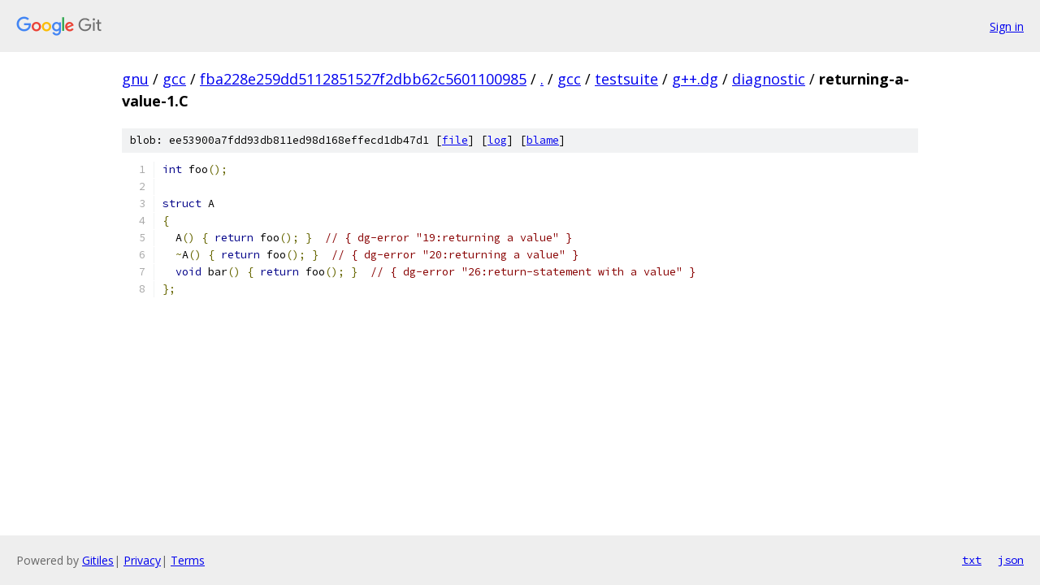

--- FILE ---
content_type: text/html; charset=utf-8
request_url: https://gnu.googlesource.com/gcc/+/fba228e259dd5112851527f2dbb62c5601100985/gcc/testsuite/g++.dg/diagnostic/returning-a-value-1.C
body_size: 1111
content:
<!DOCTYPE html><html lang="en"><head><meta charset="utf-8"><meta name="viewport" content="width=device-width, initial-scale=1"><title>gcc/testsuite/g++.dg/diagnostic/returning-a-value-1.C - gcc - Git at Google</title><link rel="stylesheet" type="text/css" href="/+static/base.css"><link rel="stylesheet" type="text/css" href="/+static/prettify/prettify.css"><!-- default customHeadTagPart --></head><body class="Site"><header class="Site-header"><div class="Header"><a class="Header-image" href="/"><img src="//www.gstatic.com/images/branding/lockups/2x/lockup_git_color_108x24dp.png" width="108" height="24" alt="Google Git"></a><div class="Header-menu"> <a class="Header-menuItem" href="https://accounts.google.com/AccountChooser?faa=1&amp;continue=https://gnu.googlesource.com/login/gcc/%2B/fba228e259dd5112851527f2dbb62c5601100985/gcc/testsuite/g%2B%2B.dg/diagnostic/returning-a-value-1.C">Sign in</a> </div></div></header><div class="Site-content"><div class="Container "><div class="Breadcrumbs"><a class="Breadcrumbs-crumb" href="/?format=HTML">gnu</a> / <a class="Breadcrumbs-crumb" href="/gcc/">gcc</a> / <a class="Breadcrumbs-crumb" href="/gcc/+/fba228e259dd5112851527f2dbb62c5601100985">fba228e259dd5112851527f2dbb62c5601100985</a> / <a class="Breadcrumbs-crumb" href="/gcc/+/fba228e259dd5112851527f2dbb62c5601100985/">.</a> / <a class="Breadcrumbs-crumb" href="/gcc/+/fba228e259dd5112851527f2dbb62c5601100985/gcc">gcc</a> / <a class="Breadcrumbs-crumb" href="/gcc/+/fba228e259dd5112851527f2dbb62c5601100985/gcc/testsuite">testsuite</a> / <a class="Breadcrumbs-crumb" href="/gcc/+/fba228e259dd5112851527f2dbb62c5601100985/gcc/testsuite/g++.dg">g++.dg</a> / <a class="Breadcrumbs-crumb" href="/gcc/+/fba228e259dd5112851527f2dbb62c5601100985/gcc/testsuite/g++.dg/diagnostic">diagnostic</a> / <span class="Breadcrumbs-crumb">returning-a-value-1.C</span></div><div class="u-sha1 u-monospace BlobSha1">blob: ee53900a7fdd93db811ed98d168effecd1db47d1 [<a href="/gcc/+/fba228e259dd5112851527f2dbb62c5601100985/gcc/testsuite/g++.dg/diagnostic/returning-a-value-1.C">file</a>] [<a href="/gcc/+log/fba228e259dd5112851527f2dbb62c5601100985/gcc/testsuite/g++.dg/diagnostic/returning-a-value-1.C">log</a>] [<a href="/gcc/+blame/fba228e259dd5112851527f2dbb62c5601100985/gcc/testsuite/g++.dg/diagnostic/returning-a-value-1.C">blame</a>]</div><table class="FileContents"><tr class="u-pre u-monospace FileContents-line"><td class="u-lineNum u-noSelect FileContents-lineNum" data-line-number="1"></td><td class="FileContents-lineContents" id="1"><span class="kwd">int</span><span class="pln"> foo</span><span class="pun">();</span></td></tr><tr class="u-pre u-monospace FileContents-line"><td class="u-lineNum u-noSelect FileContents-lineNum" data-line-number="2"></td><td class="FileContents-lineContents" id="2"></td></tr><tr class="u-pre u-monospace FileContents-line"><td class="u-lineNum u-noSelect FileContents-lineNum" data-line-number="3"></td><td class="FileContents-lineContents" id="3"><span class="kwd">struct</span><span class="pln"> A</span></td></tr><tr class="u-pre u-monospace FileContents-line"><td class="u-lineNum u-noSelect FileContents-lineNum" data-line-number="4"></td><td class="FileContents-lineContents" id="4"><span class="pun">{</span></td></tr><tr class="u-pre u-monospace FileContents-line"><td class="u-lineNum u-noSelect FileContents-lineNum" data-line-number="5"></td><td class="FileContents-lineContents" id="5"><span class="pln">  A</span><span class="pun">()</span><span class="pln"> </span><span class="pun">{</span><span class="pln"> </span><span class="kwd">return</span><span class="pln"> foo</span><span class="pun">();</span><span class="pln"> </span><span class="pun">}</span><span class="pln">  </span><span class="com">// { dg-error &quot;19:returning a value&quot; }</span></td></tr><tr class="u-pre u-monospace FileContents-line"><td class="u-lineNum u-noSelect FileContents-lineNum" data-line-number="6"></td><td class="FileContents-lineContents" id="6"><span class="pln">  </span><span class="pun">~</span><span class="pln">A</span><span class="pun">()</span><span class="pln"> </span><span class="pun">{</span><span class="pln"> </span><span class="kwd">return</span><span class="pln"> foo</span><span class="pun">();</span><span class="pln"> </span><span class="pun">}</span><span class="pln">  </span><span class="com">// { dg-error &quot;20:returning a value&quot; }</span></td></tr><tr class="u-pre u-monospace FileContents-line"><td class="u-lineNum u-noSelect FileContents-lineNum" data-line-number="7"></td><td class="FileContents-lineContents" id="7"><span class="pln">  </span><span class="kwd">void</span><span class="pln"> bar</span><span class="pun">()</span><span class="pln"> </span><span class="pun">{</span><span class="pln"> </span><span class="kwd">return</span><span class="pln"> foo</span><span class="pun">();</span><span class="pln"> </span><span class="pun">}</span><span class="pln">  </span><span class="com">// { dg-error &quot;26:return-statement with a value&quot; }</span></td></tr><tr class="u-pre u-monospace FileContents-line"><td class="u-lineNum u-noSelect FileContents-lineNum" data-line-number="8"></td><td class="FileContents-lineContents" id="8"><span class="pun">};</span></td></tr></table><script nonce="jw_vWkJCTmm3mJ_WRZGa1A">for (let lineNumEl of document.querySelectorAll('td.u-lineNum')) {lineNumEl.onclick = () => {window.location.hash = `#${lineNumEl.getAttribute('data-line-number')}`;};}</script></div> <!-- Container --></div> <!-- Site-content --><footer class="Site-footer"><div class="Footer"><span class="Footer-poweredBy">Powered by <a href="https://gerrit.googlesource.com/gitiles/">Gitiles</a>| <a href="https://policies.google.com/privacy">Privacy</a>| <a href="https://policies.google.com/terms">Terms</a></span><span class="Footer-formats"><a class="u-monospace Footer-formatsItem" href="?format=TEXT">txt</a> <a class="u-monospace Footer-formatsItem" href="?format=JSON">json</a></span></div></footer></body></html>